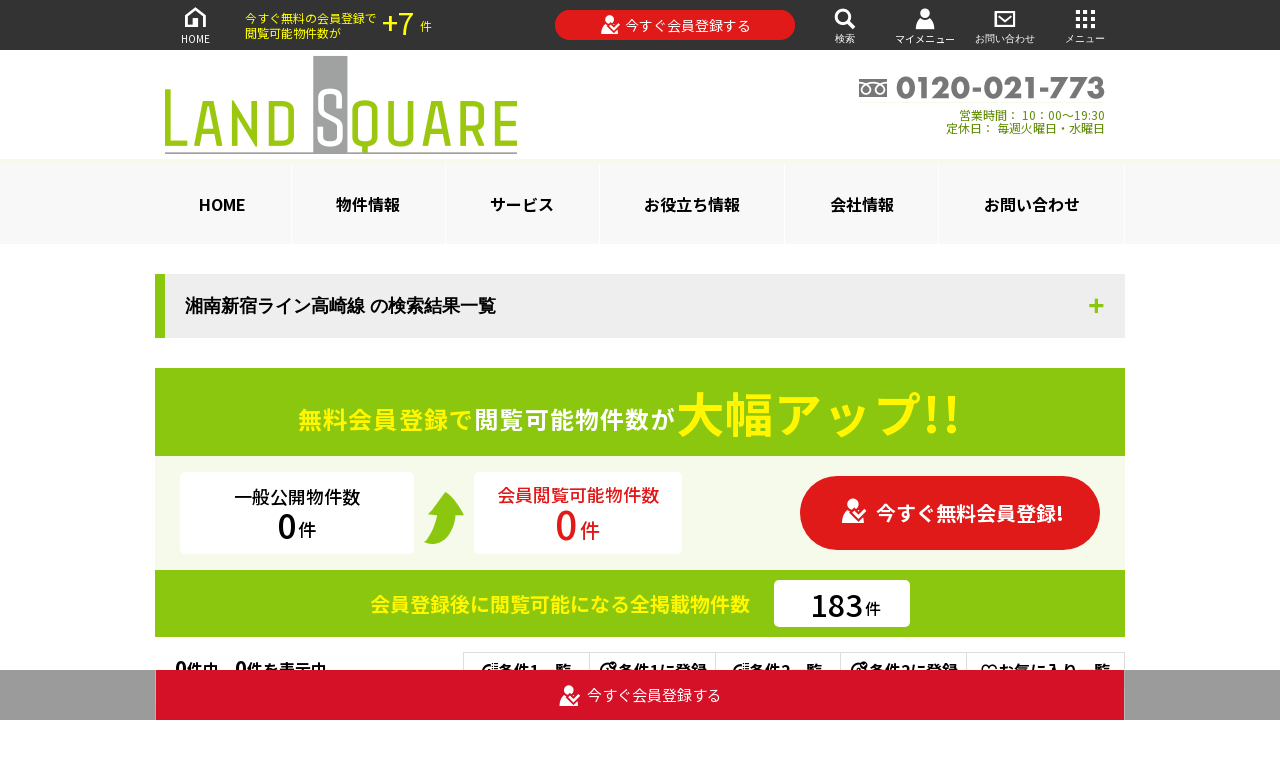

--- FILE ---
content_type: text/html; charset=utf-8
request_url: https://www.landsquare.co.jp/list/sale/estate/rail-shounanshinjukuraintakami-2160
body_size: 17833
content:
<!DOCTYPE html><html class='-themeOffGreen' lang='ja'><head><meta content='text/html; charset=UTF-8' http-equiv='Content-Type'>
<script type="text/javascript">window.NREUM||(NREUM={});NREUM.info={"beacon":"bam.nr-data.net","errorBeacon":"bam.nr-data.net","licenseKey":"f3617202e9","applicationID":"89807996","transactionName":"J1cITUYMWFtdQ0tfChdMSUpVD1EYS0UFRwoH","queueTime":0,"applicationTime":394,"agent":""}</script>
<script type="text/javascript">(window.NREUM||(NREUM={})).init={ajax:{deny_list:["bam.nr-data.net"]},feature_flags:["soft_nav"]};(window.NREUM||(NREUM={})).loader_config={licenseKey:"f3617202e9",applicationID:"89807996",browserID:"89808301"};;/*! For license information please see nr-loader-rum-1.308.0.min.js.LICENSE.txt */
(()=>{var e,t,r={163:(e,t,r)=>{"use strict";r.d(t,{j:()=>E});var n=r(384),i=r(1741);var a=r(2555);r(860).K7.genericEvents;const s="experimental.resources",o="register",c=e=>{if(!e||"string"!=typeof e)return!1;try{document.createDocumentFragment().querySelector(e)}catch{return!1}return!0};var d=r(2614),u=r(944),l=r(8122);const f="[data-nr-mask]",g=e=>(0,l.a)(e,(()=>{const e={feature_flags:[],experimental:{allow_registered_children:!1,resources:!1},mask_selector:"*",block_selector:"[data-nr-block]",mask_input_options:{color:!1,date:!1,"datetime-local":!1,email:!1,month:!1,number:!1,range:!1,search:!1,tel:!1,text:!1,time:!1,url:!1,week:!1,textarea:!1,select:!1,password:!0}};return{ajax:{deny_list:void 0,block_internal:!0,enabled:!0,autoStart:!0},api:{get allow_registered_children(){return e.feature_flags.includes(o)||e.experimental.allow_registered_children},set allow_registered_children(t){e.experimental.allow_registered_children=t},duplicate_registered_data:!1},browser_consent_mode:{enabled:!1},distributed_tracing:{enabled:void 0,exclude_newrelic_header:void 0,cors_use_newrelic_header:void 0,cors_use_tracecontext_headers:void 0,allowed_origins:void 0},get feature_flags(){return e.feature_flags},set feature_flags(t){e.feature_flags=t},generic_events:{enabled:!0,autoStart:!0},harvest:{interval:30},jserrors:{enabled:!0,autoStart:!0},logging:{enabled:!0,autoStart:!0},metrics:{enabled:!0,autoStart:!0},obfuscate:void 0,page_action:{enabled:!0},page_view_event:{enabled:!0,autoStart:!0},page_view_timing:{enabled:!0,autoStart:!0},performance:{capture_marks:!1,capture_measures:!1,capture_detail:!0,resources:{get enabled(){return e.feature_flags.includes(s)||e.experimental.resources},set enabled(t){e.experimental.resources=t},asset_types:[],first_party_domains:[],ignore_newrelic:!0}},privacy:{cookies_enabled:!0},proxy:{assets:void 0,beacon:void 0},session:{expiresMs:d.wk,inactiveMs:d.BB},session_replay:{autoStart:!0,enabled:!1,preload:!1,sampling_rate:10,error_sampling_rate:100,collect_fonts:!1,inline_images:!1,fix_stylesheets:!0,mask_all_inputs:!0,get mask_text_selector(){return e.mask_selector},set mask_text_selector(t){c(t)?e.mask_selector="".concat(t,",").concat(f):""===t||null===t?e.mask_selector=f:(0,u.R)(5,t)},get block_class(){return"nr-block"},get ignore_class(){return"nr-ignore"},get mask_text_class(){return"nr-mask"},get block_selector(){return e.block_selector},set block_selector(t){c(t)?e.block_selector+=",".concat(t):""!==t&&(0,u.R)(6,t)},get mask_input_options(){return e.mask_input_options},set mask_input_options(t){t&&"object"==typeof t?e.mask_input_options={...t,password:!0}:(0,u.R)(7,t)}},session_trace:{enabled:!0,autoStart:!0},soft_navigations:{enabled:!0,autoStart:!0},spa:{enabled:!0,autoStart:!0},ssl:void 0,user_actions:{enabled:!0,elementAttributes:["id","className","tagName","type"]}}})());var p=r(6154),m=r(9324);let h=0;const v={buildEnv:m.F3,distMethod:m.Xs,version:m.xv,originTime:p.WN},b={consented:!1},y={appMetadata:{},get consented(){return this.session?.state?.consent||b.consented},set consented(e){b.consented=e},customTransaction:void 0,denyList:void 0,disabled:!1,harvester:void 0,isolatedBacklog:!1,isRecording:!1,loaderType:void 0,maxBytes:3e4,obfuscator:void 0,onerror:void 0,ptid:void 0,releaseIds:{},session:void 0,timeKeeper:void 0,registeredEntities:[],jsAttributesMetadata:{bytes:0},get harvestCount(){return++h}},_=e=>{const t=(0,l.a)(e,y),r=Object.keys(v).reduce((e,t)=>(e[t]={value:v[t],writable:!1,configurable:!0,enumerable:!0},e),{});return Object.defineProperties(t,r)};var w=r(5701);const x=e=>{const t=e.startsWith("http");e+="/",r.p=t?e:"https://"+e};var R=r(7836),k=r(3241);const A={accountID:void 0,trustKey:void 0,agentID:void 0,licenseKey:void 0,applicationID:void 0,xpid:void 0},S=e=>(0,l.a)(e,A),T=new Set;function E(e,t={},r,s){let{init:o,info:c,loader_config:d,runtime:u={},exposed:l=!0}=t;if(!c){const e=(0,n.pV)();o=e.init,c=e.info,d=e.loader_config}e.init=g(o||{}),e.loader_config=S(d||{}),c.jsAttributes??={},p.bv&&(c.jsAttributes.isWorker=!0),e.info=(0,a.D)(c);const f=e.init,m=[c.beacon,c.errorBeacon];T.has(e.agentIdentifier)||(f.proxy.assets&&(x(f.proxy.assets),m.push(f.proxy.assets)),f.proxy.beacon&&m.push(f.proxy.beacon),e.beacons=[...m],function(e){const t=(0,n.pV)();Object.getOwnPropertyNames(i.W.prototype).forEach(r=>{const n=i.W.prototype[r];if("function"!=typeof n||"constructor"===n)return;let a=t[r];e[r]&&!1!==e.exposed&&"micro-agent"!==e.runtime?.loaderType&&(t[r]=(...t)=>{const n=e[r](...t);return a?a(...t):n})})}(e),(0,n.US)("activatedFeatures",w.B)),u.denyList=[...f.ajax.deny_list||[],...f.ajax.block_internal?m:[]],u.ptid=e.agentIdentifier,u.loaderType=r,e.runtime=_(u),T.has(e.agentIdentifier)||(e.ee=R.ee.get(e.agentIdentifier),e.exposed=l,(0,k.W)({agentIdentifier:e.agentIdentifier,drained:!!w.B?.[e.agentIdentifier],type:"lifecycle",name:"initialize",feature:void 0,data:e.config})),T.add(e.agentIdentifier)}},384:(e,t,r)=>{"use strict";r.d(t,{NT:()=>s,US:()=>u,Zm:()=>o,bQ:()=>d,dV:()=>c,pV:()=>l});var n=r(6154),i=r(1863),a=r(1910);const s={beacon:"bam.nr-data.net",errorBeacon:"bam.nr-data.net"};function o(){return n.gm.NREUM||(n.gm.NREUM={}),void 0===n.gm.newrelic&&(n.gm.newrelic=n.gm.NREUM),n.gm.NREUM}function c(){let e=o();return e.o||(e.o={ST:n.gm.setTimeout,SI:n.gm.setImmediate||n.gm.setInterval,CT:n.gm.clearTimeout,XHR:n.gm.XMLHttpRequest,REQ:n.gm.Request,EV:n.gm.Event,PR:n.gm.Promise,MO:n.gm.MutationObserver,FETCH:n.gm.fetch,WS:n.gm.WebSocket},(0,a.i)(...Object.values(e.o))),e}function d(e,t){let r=o();r.initializedAgents??={},t.initializedAt={ms:(0,i.t)(),date:new Date},r.initializedAgents[e]=t}function u(e,t){o()[e]=t}function l(){return function(){let e=o();const t=e.info||{};e.info={beacon:s.beacon,errorBeacon:s.errorBeacon,...t}}(),function(){let e=o();const t=e.init||{};e.init={...t}}(),c(),function(){let e=o();const t=e.loader_config||{};e.loader_config={...t}}(),o()}},782:(e,t,r)=>{"use strict";r.d(t,{T:()=>n});const n=r(860).K7.pageViewTiming},860:(e,t,r)=>{"use strict";r.d(t,{$J:()=>u,K7:()=>c,P3:()=>d,XX:()=>i,Yy:()=>o,df:()=>a,qY:()=>n,v4:()=>s});const n="events",i="jserrors",a="browser/blobs",s="rum",o="browser/logs",c={ajax:"ajax",genericEvents:"generic_events",jserrors:i,logging:"logging",metrics:"metrics",pageAction:"page_action",pageViewEvent:"page_view_event",pageViewTiming:"page_view_timing",sessionReplay:"session_replay",sessionTrace:"session_trace",softNav:"soft_navigations",spa:"spa"},d={[c.pageViewEvent]:1,[c.pageViewTiming]:2,[c.metrics]:3,[c.jserrors]:4,[c.spa]:5,[c.ajax]:6,[c.sessionTrace]:7,[c.softNav]:8,[c.sessionReplay]:9,[c.logging]:10,[c.genericEvents]:11},u={[c.pageViewEvent]:s,[c.pageViewTiming]:n,[c.ajax]:n,[c.spa]:n,[c.softNav]:n,[c.metrics]:i,[c.jserrors]:i,[c.sessionTrace]:a,[c.sessionReplay]:a,[c.logging]:o,[c.genericEvents]:"ins"}},944:(e,t,r)=>{"use strict";r.d(t,{R:()=>i});var n=r(3241);function i(e,t){"function"==typeof console.debug&&(console.debug("New Relic Warning: https://github.com/newrelic/newrelic-browser-agent/blob/main/docs/warning-codes.md#".concat(e),t),(0,n.W)({agentIdentifier:null,drained:null,type:"data",name:"warn",feature:"warn",data:{code:e,secondary:t}}))}},1687:(e,t,r)=>{"use strict";r.d(t,{Ak:()=>d,Ze:()=>f,x3:()=>u});var n=r(3241),i=r(7836),a=r(3606),s=r(860),o=r(2646);const c={};function d(e,t){const r={staged:!1,priority:s.P3[t]||0};l(e),c[e].get(t)||c[e].set(t,r)}function u(e,t){e&&c[e]&&(c[e].get(t)&&c[e].delete(t),p(e,t,!1),c[e].size&&g(e))}function l(e){if(!e)throw new Error("agentIdentifier required");c[e]||(c[e]=new Map)}function f(e="",t="feature",r=!1){if(l(e),!e||!c[e].get(t)||r)return p(e,t);c[e].get(t).staged=!0,g(e)}function g(e){const t=Array.from(c[e]);t.every(([e,t])=>t.staged)&&(t.sort((e,t)=>e[1].priority-t[1].priority),t.forEach(([t])=>{c[e].delete(t),p(e,t)}))}function p(e,t,r=!0){const s=e?i.ee.get(e):i.ee,c=a.i.handlers;if(!s.aborted&&s.backlog&&c){if((0,n.W)({agentIdentifier:e,type:"lifecycle",name:"drain",feature:t}),r){const e=s.backlog[t],r=c[t];if(r){for(let t=0;e&&t<e.length;++t)m(e[t],r);Object.entries(r).forEach(([e,t])=>{Object.values(t||{}).forEach(t=>{t[0]?.on&&t[0]?.context()instanceof o.y&&t[0].on(e,t[1])})})}}s.isolatedBacklog||delete c[t],s.backlog[t]=null,s.emit("drain-"+t,[])}}function m(e,t){var r=e[1];Object.values(t[r]||{}).forEach(t=>{var r=e[0];if(t[0]===r){var n=t[1],i=e[3],a=e[2];n.apply(i,a)}})}},1738:(e,t,r)=>{"use strict";r.d(t,{U:()=>g,Y:()=>f});var n=r(3241),i=r(9908),a=r(1863),s=r(944),o=r(5701),c=r(3969),d=r(8362),u=r(860),l=r(4261);function f(e,t,r,a){const f=a||r;!f||f[e]&&f[e]!==d.d.prototype[e]||(f[e]=function(){(0,i.p)(c.xV,["API/"+e+"/called"],void 0,u.K7.metrics,r.ee),(0,n.W)({agentIdentifier:r.agentIdentifier,drained:!!o.B?.[r.agentIdentifier],type:"data",name:"api",feature:l.Pl+e,data:{}});try{return t.apply(this,arguments)}catch(e){(0,s.R)(23,e)}})}function g(e,t,r,n,s){const o=e.info;null===r?delete o.jsAttributes[t]:o.jsAttributes[t]=r,(s||null===r)&&(0,i.p)(l.Pl+n,[(0,a.t)(),t,r],void 0,"session",e.ee)}},1741:(e,t,r)=>{"use strict";r.d(t,{W:()=>a});var n=r(944),i=r(4261);class a{#e(e,...t){if(this[e]!==a.prototype[e])return this[e](...t);(0,n.R)(35,e)}addPageAction(e,t){return this.#e(i.hG,e,t)}register(e){return this.#e(i.eY,e)}recordCustomEvent(e,t){return this.#e(i.fF,e,t)}setPageViewName(e,t){return this.#e(i.Fw,e,t)}setCustomAttribute(e,t,r){return this.#e(i.cD,e,t,r)}noticeError(e,t){return this.#e(i.o5,e,t)}setUserId(e,t=!1){return this.#e(i.Dl,e,t)}setApplicationVersion(e){return this.#e(i.nb,e)}setErrorHandler(e){return this.#e(i.bt,e)}addRelease(e,t){return this.#e(i.k6,e,t)}log(e,t){return this.#e(i.$9,e,t)}start(){return this.#e(i.d3)}finished(e){return this.#e(i.BL,e)}recordReplay(){return this.#e(i.CH)}pauseReplay(){return this.#e(i.Tb)}addToTrace(e){return this.#e(i.U2,e)}setCurrentRouteName(e){return this.#e(i.PA,e)}interaction(e){return this.#e(i.dT,e)}wrapLogger(e,t,r){return this.#e(i.Wb,e,t,r)}measure(e,t){return this.#e(i.V1,e,t)}consent(e){return this.#e(i.Pv,e)}}},1863:(e,t,r)=>{"use strict";function n(){return Math.floor(performance.now())}r.d(t,{t:()=>n})},1910:(e,t,r)=>{"use strict";r.d(t,{i:()=>a});var n=r(944);const i=new Map;function a(...e){return e.every(e=>{if(i.has(e))return i.get(e);const t="function"==typeof e?e.toString():"",r=t.includes("[native code]"),a=t.includes("nrWrapper");return r||a||(0,n.R)(64,e?.name||t),i.set(e,r),r})}},2555:(e,t,r)=>{"use strict";r.d(t,{D:()=>o,f:()=>s});var n=r(384),i=r(8122);const a={beacon:n.NT.beacon,errorBeacon:n.NT.errorBeacon,licenseKey:void 0,applicationID:void 0,sa:void 0,queueTime:void 0,applicationTime:void 0,ttGuid:void 0,user:void 0,account:void 0,product:void 0,extra:void 0,jsAttributes:{},userAttributes:void 0,atts:void 0,transactionName:void 0,tNamePlain:void 0};function s(e){try{return!!e.licenseKey&&!!e.errorBeacon&&!!e.applicationID}catch(e){return!1}}const o=e=>(0,i.a)(e,a)},2614:(e,t,r)=>{"use strict";r.d(t,{BB:()=>s,H3:()=>n,g:()=>d,iL:()=>c,tS:()=>o,uh:()=>i,wk:()=>a});const n="NRBA",i="SESSION",a=144e5,s=18e5,o={STARTED:"session-started",PAUSE:"session-pause",RESET:"session-reset",RESUME:"session-resume",UPDATE:"session-update"},c={SAME_TAB:"same-tab",CROSS_TAB:"cross-tab"},d={OFF:0,FULL:1,ERROR:2}},2646:(e,t,r)=>{"use strict";r.d(t,{y:()=>n});class n{constructor(e){this.contextId=e}}},2843:(e,t,r)=>{"use strict";r.d(t,{G:()=>a,u:()=>i});var n=r(3878);function i(e,t=!1,r,i){(0,n.DD)("visibilitychange",function(){if(t)return void("hidden"===document.visibilityState&&e());e(document.visibilityState)},r,i)}function a(e,t,r){(0,n.sp)("pagehide",e,t,r)}},3241:(e,t,r)=>{"use strict";r.d(t,{W:()=>a});var n=r(6154);const i="newrelic";function a(e={}){try{n.gm.dispatchEvent(new CustomEvent(i,{detail:e}))}catch(e){}}},3606:(e,t,r)=>{"use strict";r.d(t,{i:()=>a});var n=r(9908);a.on=s;var i=a.handlers={};function a(e,t,r,a){s(a||n.d,i,e,t,r)}function s(e,t,r,i,a){a||(a="feature"),e||(e=n.d);var s=t[a]=t[a]||{};(s[r]=s[r]||[]).push([e,i])}},3878:(e,t,r)=>{"use strict";function n(e,t){return{capture:e,passive:!1,signal:t}}function i(e,t,r=!1,i){window.addEventListener(e,t,n(r,i))}function a(e,t,r=!1,i){document.addEventListener(e,t,n(r,i))}r.d(t,{DD:()=>a,jT:()=>n,sp:()=>i})},3969:(e,t,r)=>{"use strict";r.d(t,{TZ:()=>n,XG:()=>o,rs:()=>i,xV:()=>s,z_:()=>a});const n=r(860).K7.metrics,i="sm",a="cm",s="storeSupportabilityMetrics",o="storeEventMetrics"},4234:(e,t,r)=>{"use strict";r.d(t,{W:()=>a});var n=r(7836),i=r(1687);class a{constructor(e,t){this.agentIdentifier=e,this.ee=n.ee.get(e),this.featureName=t,this.blocked=!1}deregisterDrain(){(0,i.x3)(this.agentIdentifier,this.featureName)}}},4261:(e,t,r)=>{"use strict";r.d(t,{$9:()=>d,BL:()=>o,CH:()=>g,Dl:()=>_,Fw:()=>y,PA:()=>h,Pl:()=>n,Pv:()=>k,Tb:()=>l,U2:()=>a,V1:()=>R,Wb:()=>x,bt:()=>b,cD:()=>v,d3:()=>w,dT:()=>c,eY:()=>p,fF:()=>f,hG:()=>i,k6:()=>s,nb:()=>m,o5:()=>u});const n="api-",i="addPageAction",a="addToTrace",s="addRelease",o="finished",c="interaction",d="log",u="noticeError",l="pauseReplay",f="recordCustomEvent",g="recordReplay",p="register",m="setApplicationVersion",h="setCurrentRouteName",v="setCustomAttribute",b="setErrorHandler",y="setPageViewName",_="setUserId",w="start",x="wrapLogger",R="measure",k="consent"},5289:(e,t,r)=>{"use strict";r.d(t,{GG:()=>s,Qr:()=>c,sB:()=>o});var n=r(3878),i=r(6389);function a(){return"undefined"==typeof document||"complete"===document.readyState}function s(e,t){if(a())return e();const r=(0,i.J)(e),s=setInterval(()=>{a()&&(clearInterval(s),r())},500);(0,n.sp)("load",r,t)}function o(e){if(a())return e();(0,n.DD)("DOMContentLoaded",e)}function c(e){if(a())return e();(0,n.sp)("popstate",e)}},5607:(e,t,r)=>{"use strict";r.d(t,{W:()=>n});const n=(0,r(9566).bz)()},5701:(e,t,r)=>{"use strict";r.d(t,{B:()=>a,t:()=>s});var n=r(3241);const i=new Set,a={};function s(e,t){const r=t.agentIdentifier;a[r]??={},e&&"object"==typeof e&&(i.has(r)||(t.ee.emit("rumresp",[e]),a[r]=e,i.add(r),(0,n.W)({agentIdentifier:r,loaded:!0,drained:!0,type:"lifecycle",name:"load",feature:void 0,data:e})))}},6154:(e,t,r)=>{"use strict";r.d(t,{OF:()=>c,RI:()=>i,WN:()=>u,bv:()=>a,eN:()=>l,gm:()=>s,mw:()=>o,sb:()=>d});var n=r(1863);const i="undefined"!=typeof window&&!!window.document,a="undefined"!=typeof WorkerGlobalScope&&("undefined"!=typeof self&&self instanceof WorkerGlobalScope&&self.navigator instanceof WorkerNavigator||"undefined"!=typeof globalThis&&globalThis instanceof WorkerGlobalScope&&globalThis.navigator instanceof WorkerNavigator),s=i?window:"undefined"!=typeof WorkerGlobalScope&&("undefined"!=typeof self&&self instanceof WorkerGlobalScope&&self||"undefined"!=typeof globalThis&&globalThis instanceof WorkerGlobalScope&&globalThis),o=Boolean("hidden"===s?.document?.visibilityState),c=/iPad|iPhone|iPod/.test(s.navigator?.userAgent),d=c&&"undefined"==typeof SharedWorker,u=((()=>{const e=s.navigator?.userAgent?.match(/Firefox[/\s](\d+\.\d+)/);Array.isArray(e)&&e.length>=2&&e[1]})(),Date.now()-(0,n.t)()),l=()=>"undefined"!=typeof PerformanceNavigationTiming&&s?.performance?.getEntriesByType("navigation")?.[0]?.responseStart},6389:(e,t,r)=>{"use strict";function n(e,t=500,r={}){const n=r?.leading||!1;let i;return(...r)=>{n&&void 0===i&&(e.apply(this,r),i=setTimeout(()=>{i=clearTimeout(i)},t)),n||(clearTimeout(i),i=setTimeout(()=>{e.apply(this,r)},t))}}function i(e){let t=!1;return(...r)=>{t||(t=!0,e.apply(this,r))}}r.d(t,{J:()=>i,s:()=>n})},6630:(e,t,r)=>{"use strict";r.d(t,{T:()=>n});const n=r(860).K7.pageViewEvent},7699:(e,t,r)=>{"use strict";r.d(t,{It:()=>a,KC:()=>o,No:()=>i,qh:()=>s});var n=r(860);const i=16e3,a=1e6,s="SESSION_ERROR",o={[n.K7.logging]:!0,[n.K7.genericEvents]:!1,[n.K7.jserrors]:!1,[n.K7.ajax]:!1}},7836:(e,t,r)=>{"use strict";r.d(t,{P:()=>o,ee:()=>c});var n=r(384),i=r(8990),a=r(2646),s=r(5607);const o="nr@context:".concat(s.W),c=function e(t,r){var n={},s={},u={},l=!1;try{l=16===r.length&&d.initializedAgents?.[r]?.runtime.isolatedBacklog}catch(e){}var f={on:p,addEventListener:p,removeEventListener:function(e,t){var r=n[e];if(!r)return;for(var i=0;i<r.length;i++)r[i]===t&&r.splice(i,1)},emit:function(e,r,n,i,a){!1!==a&&(a=!0);if(c.aborted&&!i)return;t&&a&&t.emit(e,r,n);var o=g(n);m(e).forEach(e=>{e.apply(o,r)});var d=v()[s[e]];d&&d.push([f,e,r,o]);return o},get:h,listeners:m,context:g,buffer:function(e,t){const r=v();if(t=t||"feature",f.aborted)return;Object.entries(e||{}).forEach(([e,n])=>{s[n]=t,t in r||(r[t]=[])})},abort:function(){f._aborted=!0,Object.keys(f.backlog).forEach(e=>{delete f.backlog[e]})},isBuffering:function(e){return!!v()[s[e]]},debugId:r,backlog:l?{}:t&&"object"==typeof t.backlog?t.backlog:{},isolatedBacklog:l};return Object.defineProperty(f,"aborted",{get:()=>{let e=f._aborted||!1;return e||(t&&(e=t.aborted),e)}}),f;function g(e){return e&&e instanceof a.y?e:e?(0,i.I)(e,o,()=>new a.y(o)):new a.y(o)}function p(e,t){n[e]=m(e).concat(t)}function m(e){return n[e]||[]}function h(t){return u[t]=u[t]||e(f,t)}function v(){return f.backlog}}(void 0,"globalEE"),d=(0,n.Zm)();d.ee||(d.ee=c)},8122:(e,t,r)=>{"use strict";r.d(t,{a:()=>i});var n=r(944);function i(e,t){try{if(!e||"object"!=typeof e)return(0,n.R)(3);if(!t||"object"!=typeof t)return(0,n.R)(4);const r=Object.create(Object.getPrototypeOf(t),Object.getOwnPropertyDescriptors(t)),a=0===Object.keys(r).length?e:r;for(let s in a)if(void 0!==e[s])try{if(null===e[s]){r[s]=null;continue}Array.isArray(e[s])&&Array.isArray(t[s])?r[s]=Array.from(new Set([...e[s],...t[s]])):"object"==typeof e[s]&&"object"==typeof t[s]?r[s]=i(e[s],t[s]):r[s]=e[s]}catch(e){r[s]||(0,n.R)(1,e)}return r}catch(e){(0,n.R)(2,e)}}},8362:(e,t,r)=>{"use strict";r.d(t,{d:()=>a});var n=r(9566),i=r(1741);class a extends i.W{agentIdentifier=(0,n.LA)(16)}},8374:(e,t,r)=>{r.nc=(()=>{try{return document?.currentScript?.nonce}catch(e){}return""})()},8990:(e,t,r)=>{"use strict";r.d(t,{I:()=>i});var n=Object.prototype.hasOwnProperty;function i(e,t,r){if(n.call(e,t))return e[t];var i=r();if(Object.defineProperty&&Object.keys)try{return Object.defineProperty(e,t,{value:i,writable:!0,enumerable:!1}),i}catch(e){}return e[t]=i,i}},9324:(e,t,r)=>{"use strict";r.d(t,{F3:()=>i,Xs:()=>a,xv:()=>n});const n="1.308.0",i="PROD",a="CDN"},9566:(e,t,r)=>{"use strict";r.d(t,{LA:()=>o,bz:()=>s});var n=r(6154);const i="xxxxxxxx-xxxx-4xxx-yxxx-xxxxxxxxxxxx";function a(e,t){return e?15&e[t]:16*Math.random()|0}function s(){const e=n.gm?.crypto||n.gm?.msCrypto;let t,r=0;return e&&e.getRandomValues&&(t=e.getRandomValues(new Uint8Array(30))),i.split("").map(e=>"x"===e?a(t,r++).toString(16):"y"===e?(3&a()|8).toString(16):e).join("")}function o(e){const t=n.gm?.crypto||n.gm?.msCrypto;let r,i=0;t&&t.getRandomValues&&(r=t.getRandomValues(new Uint8Array(e)));const s=[];for(var o=0;o<e;o++)s.push(a(r,i++).toString(16));return s.join("")}},9908:(e,t,r)=>{"use strict";r.d(t,{d:()=>n,p:()=>i});var n=r(7836).ee.get("handle");function i(e,t,r,i,a){a?(a.buffer([e],i),a.emit(e,t,r)):(n.buffer([e],i),n.emit(e,t,r))}}},n={};function i(e){var t=n[e];if(void 0!==t)return t.exports;var a=n[e]={exports:{}};return r[e](a,a.exports,i),a.exports}i.m=r,i.d=(e,t)=>{for(var r in t)i.o(t,r)&&!i.o(e,r)&&Object.defineProperty(e,r,{enumerable:!0,get:t[r]})},i.f={},i.e=e=>Promise.all(Object.keys(i.f).reduce((t,r)=>(i.f[r](e,t),t),[])),i.u=e=>"nr-rum-1.308.0.min.js",i.o=(e,t)=>Object.prototype.hasOwnProperty.call(e,t),e={},t="NRBA-1.308.0.PROD:",i.l=(r,n,a,s)=>{if(e[r])e[r].push(n);else{var o,c;if(void 0!==a)for(var d=document.getElementsByTagName("script"),u=0;u<d.length;u++){var l=d[u];if(l.getAttribute("src")==r||l.getAttribute("data-webpack")==t+a){o=l;break}}if(!o){c=!0;var f={296:"sha512-+MIMDsOcckGXa1EdWHqFNv7P+JUkd5kQwCBr3KE6uCvnsBNUrdSt4a/3/L4j4TxtnaMNjHpza2/erNQbpacJQA=="};(o=document.createElement("script")).charset="utf-8",i.nc&&o.setAttribute("nonce",i.nc),o.setAttribute("data-webpack",t+a),o.src=r,0!==o.src.indexOf(window.location.origin+"/")&&(o.crossOrigin="anonymous"),f[s]&&(o.integrity=f[s])}e[r]=[n];var g=(t,n)=>{o.onerror=o.onload=null,clearTimeout(p);var i=e[r];if(delete e[r],o.parentNode&&o.parentNode.removeChild(o),i&&i.forEach(e=>e(n)),t)return t(n)},p=setTimeout(g.bind(null,void 0,{type:"timeout",target:o}),12e4);o.onerror=g.bind(null,o.onerror),o.onload=g.bind(null,o.onload),c&&document.head.appendChild(o)}},i.r=e=>{"undefined"!=typeof Symbol&&Symbol.toStringTag&&Object.defineProperty(e,Symbol.toStringTag,{value:"Module"}),Object.defineProperty(e,"__esModule",{value:!0})},i.p="https://js-agent.newrelic.com/",(()=>{var e={374:0,840:0};i.f.j=(t,r)=>{var n=i.o(e,t)?e[t]:void 0;if(0!==n)if(n)r.push(n[2]);else{var a=new Promise((r,i)=>n=e[t]=[r,i]);r.push(n[2]=a);var s=i.p+i.u(t),o=new Error;i.l(s,r=>{if(i.o(e,t)&&(0!==(n=e[t])&&(e[t]=void 0),n)){var a=r&&("load"===r.type?"missing":r.type),s=r&&r.target&&r.target.src;o.message="Loading chunk "+t+" failed: ("+a+": "+s+")",o.name="ChunkLoadError",o.type=a,o.request=s,n[1](o)}},"chunk-"+t,t)}};var t=(t,r)=>{var n,a,[s,o,c]=r,d=0;if(s.some(t=>0!==e[t])){for(n in o)i.o(o,n)&&(i.m[n]=o[n]);if(c)c(i)}for(t&&t(r);d<s.length;d++)a=s[d],i.o(e,a)&&e[a]&&e[a][0](),e[a]=0},r=self["webpackChunk:NRBA-1.308.0.PROD"]=self["webpackChunk:NRBA-1.308.0.PROD"]||[];r.forEach(t.bind(null,0)),r.push=t.bind(null,r.push.bind(r))})(),(()=>{"use strict";i(8374);var e=i(8362),t=i(860);const r=Object.values(t.K7);var n=i(163);var a=i(9908),s=i(1863),o=i(4261),c=i(1738);var d=i(1687),u=i(4234),l=i(5289),f=i(6154),g=i(944),p=i(384);const m=e=>f.RI&&!0===e?.privacy.cookies_enabled;function h(e){return!!(0,p.dV)().o.MO&&m(e)&&!0===e?.session_trace.enabled}var v=i(6389),b=i(7699);class y extends u.W{constructor(e,t){super(e.agentIdentifier,t),this.agentRef=e,this.abortHandler=void 0,this.featAggregate=void 0,this.loadedSuccessfully=void 0,this.onAggregateImported=new Promise(e=>{this.loadedSuccessfully=e}),this.deferred=Promise.resolve(),!1===e.init[this.featureName].autoStart?this.deferred=new Promise((t,r)=>{this.ee.on("manual-start-all",(0,v.J)(()=>{(0,d.Ak)(e.agentIdentifier,this.featureName),t()}))}):(0,d.Ak)(e.agentIdentifier,t)}importAggregator(e,t,r={}){if(this.featAggregate)return;const n=async()=>{let n;await this.deferred;try{if(m(e.init)){const{setupAgentSession:t}=await i.e(296).then(i.bind(i,3305));n=t(e)}}catch(e){(0,g.R)(20,e),this.ee.emit("internal-error",[e]),(0,a.p)(b.qh,[e],void 0,this.featureName,this.ee)}try{if(!this.#t(this.featureName,n,e.init))return(0,d.Ze)(this.agentIdentifier,this.featureName),void this.loadedSuccessfully(!1);const{Aggregate:i}=await t();this.featAggregate=new i(e,r),e.runtime.harvester.initializedAggregates.push(this.featAggregate),this.loadedSuccessfully(!0)}catch(e){(0,g.R)(34,e),this.abortHandler?.(),(0,d.Ze)(this.agentIdentifier,this.featureName,!0),this.loadedSuccessfully(!1),this.ee&&this.ee.abort()}};f.RI?(0,l.GG)(()=>n(),!0):n()}#t(e,r,n){if(this.blocked)return!1;switch(e){case t.K7.sessionReplay:return h(n)&&!!r;case t.K7.sessionTrace:return!!r;default:return!0}}}var _=i(6630),w=i(2614),x=i(3241);class R extends y{static featureName=_.T;constructor(e){var t;super(e,_.T),this.setupInspectionEvents(e.agentIdentifier),t=e,(0,c.Y)(o.Fw,function(e,r){"string"==typeof e&&("/"!==e.charAt(0)&&(e="/"+e),t.runtime.customTransaction=(r||"http://custom.transaction")+e,(0,a.p)(o.Pl+o.Fw,[(0,s.t)()],void 0,void 0,t.ee))},t),this.importAggregator(e,()=>i.e(296).then(i.bind(i,3943)))}setupInspectionEvents(e){const t=(t,r)=>{t&&(0,x.W)({agentIdentifier:e,timeStamp:t.timeStamp,loaded:"complete"===t.target.readyState,type:"window",name:r,data:t.target.location+""})};(0,l.sB)(e=>{t(e,"DOMContentLoaded")}),(0,l.GG)(e=>{t(e,"load")}),(0,l.Qr)(e=>{t(e,"navigate")}),this.ee.on(w.tS.UPDATE,(t,r)=>{(0,x.W)({agentIdentifier:e,type:"lifecycle",name:"session",data:r})})}}class k extends e.d{constructor(e){var t;(super(),f.gm)?(this.features={},(0,p.bQ)(this.agentIdentifier,this),this.desiredFeatures=new Set(e.features||[]),this.desiredFeatures.add(R),(0,n.j)(this,e,e.loaderType||"agent"),t=this,(0,c.Y)(o.cD,function(e,r,n=!1){if("string"==typeof e){if(["string","number","boolean"].includes(typeof r)||null===r)return(0,c.U)(t,e,r,o.cD,n);(0,g.R)(40,typeof r)}else(0,g.R)(39,typeof e)},t),function(e){(0,c.Y)(o.Dl,function(t,r=!1){if("string"!=typeof t&&null!==t)return void(0,g.R)(41,typeof t);const n=e.info.jsAttributes["enduser.id"];r&&null!=n&&n!==t?(0,a.p)(o.Pl+"setUserIdAndResetSession",[t],void 0,"session",e.ee):(0,c.U)(e,"enduser.id",t,o.Dl,!0)},e)}(this),function(e){(0,c.Y)(o.nb,function(t){if("string"==typeof t||null===t)return(0,c.U)(e,"application.version",t,o.nb,!1);(0,g.R)(42,typeof t)},e)}(this),function(e){(0,c.Y)(o.d3,function(){e.ee.emit("manual-start-all")},e)}(this),function(e){(0,c.Y)(o.Pv,function(t=!0){if("boolean"==typeof t){if((0,a.p)(o.Pl+o.Pv,[t],void 0,"session",e.ee),e.runtime.consented=t,t){const t=e.features.page_view_event;t.onAggregateImported.then(e=>{const r=t.featAggregate;e&&!r.sentRum&&r.sendRum()})}}else(0,g.R)(65,typeof t)},e)}(this),this.run()):(0,g.R)(21)}get config(){return{info:this.info,init:this.init,loader_config:this.loader_config,runtime:this.runtime}}get api(){return this}run(){try{const e=function(e){const t={};return r.forEach(r=>{t[r]=!!e[r]?.enabled}),t}(this.init),n=[...this.desiredFeatures];n.sort((e,r)=>t.P3[e.featureName]-t.P3[r.featureName]),n.forEach(r=>{if(!e[r.featureName]&&r.featureName!==t.K7.pageViewEvent)return;if(r.featureName===t.K7.spa)return void(0,g.R)(67);const n=function(e){switch(e){case t.K7.ajax:return[t.K7.jserrors];case t.K7.sessionTrace:return[t.K7.ajax,t.K7.pageViewEvent];case t.K7.sessionReplay:return[t.K7.sessionTrace];case t.K7.pageViewTiming:return[t.K7.pageViewEvent];default:return[]}}(r.featureName).filter(e=>!(e in this.features));n.length>0&&(0,g.R)(36,{targetFeature:r.featureName,missingDependencies:n}),this.features[r.featureName]=new r(this)})}catch(e){(0,g.R)(22,e);for(const e in this.features)this.features[e].abortHandler?.();const t=(0,p.Zm)();delete t.initializedAgents[this.agentIdentifier]?.features,delete this.sharedAggregator;return t.ee.get(this.agentIdentifier).abort(),!1}}}var A=i(2843),S=i(782);class T extends y{static featureName=S.T;constructor(e){super(e,S.T),f.RI&&((0,A.u)(()=>(0,a.p)("docHidden",[(0,s.t)()],void 0,S.T,this.ee),!0),(0,A.G)(()=>(0,a.p)("winPagehide",[(0,s.t)()],void 0,S.T,this.ee)),this.importAggregator(e,()=>i.e(296).then(i.bind(i,2117))))}}var E=i(3969);class I extends y{static featureName=E.TZ;constructor(e){super(e,E.TZ),f.RI&&document.addEventListener("securitypolicyviolation",e=>{(0,a.p)(E.xV,["Generic/CSPViolation/Detected"],void 0,this.featureName,this.ee)}),this.importAggregator(e,()=>i.e(296).then(i.bind(i,9623)))}}new k({features:[R,T,I],loaderType:"lite"})})()})();</script><meta charset='utf-8'><meta content='width=device-width, initial-scale=1.0' name='viewport'><meta content='telephone=no' name='format-detection'><title>湘南新宿ライン高崎線 の検索結果一覧 | 株式会社ランドスクエア</title><meta name="keywords" content="株式会社ランドスクエア,湘南新宿ライン高崎線"></meta><meta name="description" content="株式会社ランドスクエア、湘南新宿ライン高崎線の検索結果一覧ページです。"></meta><meta name="robots" content="noarchive"></meta>
<meta name="csrf-param" content="authenticity_token" />
<meta name="csrf-token" content="EGxt-jwLqGAnjLf8uB0j3x0WuMDWyKmPYP2PUxJ94tZFlg1SfoTAEDvAflvFxfckLvUYurkh-VlGMIe3cm9jDA" />
<link rel="stylesheet" media="all" href="https://www.landsquare.co.jp/assets/application_pc-7de4e63bead8884369d02fd70032e80ad59f3f3918384baa3f3b55be6c3ef902.css" />


<link rel="shortcut icon" type="image/png" href="https://www.landsquare.co.jp/system/www.landsquare.co.jp/site_image/translation/favicon_image/1/5b53361025.png" />
<link rel="apple-touch-icon-precomposed" type="image/png" href="https://www.landsquare.co.jp/system/www.landsquare.co.jp/site_image/translation/touch_icon_image/1/e85d7a4051.png" /><link rel="apple-touch-icon" type="image/png" href="https://www.landsquare.co.jp/system/www.landsquare.co.jp/site_image/translation/touch_icon_image/1/e85d7a4051.png" />
<script src="https://maps.google.com/maps/api/js?language=ja&amp;key=AIzaSyAOxFAMZnM88iZ0BDsDe9TiR_FGt9XM15U"></script>
<script src="https://ajaxzip3.github.io/ajaxzip3.js" async="async"></script>
<script src="https://www.landsquare.co.jp/packs/react-akane-on-rails-08baca6dae570ae43e72.js"></script>
<script src="https://www.landsquare.co.jp/packs/vue-akane-on-rails-e3c095329b8f21eddf40.js"></script>
            <meta content="891231eb4a1aa076b2b0f62c98d444f5" name="additional-attr-visitor-id-hash">
            <script>
              window.dataLayer = window.dataLayer || [];
              dataLayer.push({uid: '891231eb4a1aa076b2b0f62c98d444f5'});
            </script>
<!-- Google Tag Manager, CB, 220907, Start -->
<script>(function(w,d,s,l,i){w[l]=w[l]||[];w[l].push({'gtm.start':
new Date().getTime(),event:'gtm.js'});var f=d.getElementsByTagName(s)[0],
j=d.createElement(s),dl=l!='dataLayer'?'&l='+l:'';j.async=true;j.src=
'https://www.googletagmanager.com/gtm.js?id='+i+dl;f.parentNode.insertBefore(j,f);
})(window,document,'script','dataLayer','GTM-NK23W6C');</script>
<!-- Google Tag Manager, CB, 220907, End -->
<script>
  var gtag = (typeof gtag != 'undefined') ? gtag : function(){};
</script>
</head><body class='-mode_akane' data-siteMode='pc' id='list/sale_static'><!-- Google Tag Manager (noscript), CB, 220907, Start -->
<noscript><iframe src="https://www.googletagmanager.com/ns.html?id=GTM-NK23W6C"
height="0" width="0" style="display:none;visibility:hidden"></iframe></noscript>
<!-- Google Tag Manager (noscript), CB, 220907, End -->
<div class='root_container' style='height: 100%;'><div class='l-PageTopBar -mode_akane'><div class='l-PageTopBar__Inner'><div class='l-PageTopBar__Inner2'><div class='l-PageTopBar__Home'><a href="/"><span class='Icon -menuHome'></span>HOME</a></div><div class='l-PageTopBar__State'><span class='l-PageTopBar__StateText'>今すぐ無料の会員登録で<br>閲覧可能物件数が</span><span class='l-PageTopBar__StateValue'>+7</span><span class='l-PageTopBar__StateText'>件</span></div><div class='l-PageTopBar__ButtonContainer'><a target="_blank" class="l-PageTopBar__MemberButton" href="/customers/registers/sale/edit"><span class='Icon -member'></span>今すぐ会員登録する</a></div><ul class='l-PageTopBar__Menu'><li class='l-PageTopBar__MenuItem'><button aria-controls='lPanelReactSearch' aria-expanded='false' type='button'><span class='Icon -menuSearch'></span>検索</button></li><li class='l-PageTopBar__MenuItem'><a href="/customers/info/sale"><span class='Icon -user'></span>マイメニュー</a></li><li class='l-PageTopBar__MenuItem'><button aria-controls='lPanelContact' aria-expanded='false' type='button'><span class='Icon -email'></span>お問い合わせ</button></li><li class='l-PageTopBar__MenuItem'><button aria-controls='lPanelMenu' aria-expanded='false' type='button'><span class='Icon -menu'></span>メニュー</button></li></ul></div></div></div><div class='l-MenuPanels'><div class='l-MenuPanels__Modal'><!-- 検索メニュー******************************************* --><div class='l-MenuPanels__Panel' id='lPanelReactSearch'><div class='l-MenuPanels__PanelHeader'><span class='Icon -menuSearch'></span>検索</div><div class='l-MenuPanels__PanelBody'><div class='l-MymenuMenuPanel'><div class="Search ReactSearch" data-react-props="{&quot;searchHistoryId&quot;:null,&quot;currentGenre&quot;:&quot;sale&quot;,&quot;paramsController&quot;:&quot;list/sale&quot;,&quot;customerSignedIn&quot;:false,&quot;estateSearchCondition&quot;:{&quot;mode&quot;:&quot;rail&quot;,&quot;rail&quot;:[2160],&quot;sort_order&quot;:&quot;price-asc&quot;},&quot;mapSearch&quot;:true,&quot;isAkane2&quot;:false,&quot;usingMembership&quot;:true}"></div>
</div></div><div class='l-MenuPanels__PanelFooter'><button class='l-MenuPanels__PanelClose'>閉じる</button></div></div><!-- メニュー******************************************* -->
<div class='l-MenuPanels__Panel' id='lPanelMenu'><div class='l-MenuPanels__PanelHeader'><span class='Icon -menu'></span>メニュー</div><div class='l-MenuPanels__PanelBody'><div class='l-MenuMenuPanel'><div class='l-MenuMenuPanel__ListLabel'>サービス</div><ul class='l-MenuMenuPanel__List'><li><a href="/assessments">売却・買取査定</a></li></ul><div class='l-MenuMenuPanel__ListLabel'>お役立ち情報</div><ul class='l-MenuMenuPanel__List'><li><a href="/customer_opinions">お客様の声</a></li><li><a href="/flow/flow_top">購入の流れ</a></li></ul><div class='l-MenuMenuPanel__ListLabel'>会社情報</div><ul class='l-MenuMenuPanel__List'><li><a href="/companies">会社概要</a></li><li><a href="/companies/shop_map">店舗・アクセス</a></li><li><a href="/staffs">スタッフ紹介</a></li><li><a href="/topics">お知らせ</a></li></ul><div class='l-MenuMenuPanel__ListLabel'>ご利用履歴</div><ul class='l-MenuMenuPanel__List'><li class='-half'><a href="/customers/considerations/sale"><span class='Icon -menuFavoriteList'></span>お気に入り物件一覧</a></li><li class='-half'><a href="/customers/reads/sale"><span class='Icon -menuCheckCircle'></span>閲覧履歴</a></li><li class='-half'><a href="/customers/search_histories/sale"><span class='Icon -menuSearchCircle'></span>検索条件履歴</a></li></ul></div></div></div><!-- お問い合わせ******************************************* -->
<div class='l-MenuPanels__Panel' id='lPanelContact'><div class='l-MenuPanels__PanelHeader'><span class='Icon -email'></span>ご相談・お問い合わせ</div><div class='l-MenuPanels__PanelBody'><div class='l-ContactMenuPanel'><div class='l-ContactMenuPanel__Lead'>お客様のご検討段階や状況に応じた窓口を各種ご用意しております。<br>不要な営業は一切行いませんので、ご安心してお問い合わせください。</div><ul class='l-ContactMenuPanel__List'><li><a href="/customers/info/sale"><div class='l-ContactMenuPanel__ItemIcon'><span class='Icon -member'></span></div><div class='l-ContactMenuPanel__ItemText'><div class='l-ContactMenuPanel__ItemLabel'>無料会員登録</div><p>無料の会員登録で希望条件にマッチする最新情報をメールで受け取ることができます。</p></div></a></li><li><a target="_blank" href="/assessments/edit"><div class='l-ContactMenuPanel__ItemIcon'><span class='Icon -calculator'></span></div><div class='l-ContactMenuPanel__ItemText'><div class='l-ContactMenuPanel__ItemLabel'>売却・買取査定</div><p>住替えや空き家管理など、売却・買取のご相談を専門にご相談いただけるフォームです。</p></div></a></li><li><a target="_blank" href="/general_inquiries/edit"><div class='l-ContactMenuPanel__ItemIcon'><span class='Icon -email'></span></div><div class='l-ContactMenuPanel__ItemText'><div class='l-ContactMenuPanel__ItemLabel'>総合お問い合わせ</div><p>お住まいに関すること、ウェブサイトに関することなど、お気軽にお問い合わせください。</p></div></a></li></ul></div></div></div></div><button class='l-MenuPanels__BG' type='button'></button></div><header class='l-PageHeader'><div class='l-PageHeader__Inner'><div class='l-PageHeader__Primary'><div class='l-PageHeader__Logo'><img alt="" class="" src="https://www.landsquare.co.jp/system/www.landsquare.co.jp/site_image/translation/pc_site_logo_image/1/b2679a1915.png" /></div><div class='l-PageHeader__Contact'><div class='l-PageHeader__ContactPhone'><a onclick="gtag('event', 'cv', {'event_category':'tel-button', 'event_accion':'click', 'event_label':'header-pc'});" href="tel:0120021773"><img alt="" class="" src="https://www.landsquare.co.jp/system/www.landsquare.co.jp/site_image/translation/pc_site_tel_image/1/e11ff6ba27.png" /></a></div><div class='l-PageHeader__ContactHours'>営業時間： 10：00～19:30<br>定休日： 毎週火曜日・水曜日</div></div></div><div class='l-PageHeader__Nav'><ul class='l-PageHeader__NavList'><li class='l-PageHeader__Item -first' data-page-nav-item=''><div class='l-PageHeader__ItemInner'><a href="/">HOME</a></div></li><li class='l-PageHeader__Item' data-page-nav-item=''><div class='l-PageHeader__ItemInner'><button aria-controls='navItemPanel1' data-page-nav-item-button='' type='button'>物件情報</button></div><div class='l-PageHeader__NavPanel' data-page-nav-item-panel='' id='navItemPanel1'><div class='l-PageHeader__NavPanelInner'><div class='l-PageHeader__NavPanelSubNav'><div class='l-PageHeader__NavPanelSubNavHeading'>買う</div><ul class='l-PageHeader__NavPanelSubNavList'><li class='l-PageHeader__NavPanelSubNavItem'><a href="/list/sale/sale_kodate/item-sale_used_kodate">中古一戸建て</a></li><li class='l-PageHeader__NavPanelSubNavItem'><a href="/list/sale/sale_mansion/item-sale_used_mansion">中古マンション</a></li></ul></div></div></div></li><li class='l-PageHeader__Item' data-page-nav-item=''><div class='l-PageHeader__ItemInner'><button aria-controls='navItemPanel2' data-page-nav-item-button='' type='button'>サービス</button></div><div class='l-PageHeader__NavPanel' data-page-nav-item-panel='' id='navItemPanel2'><div class='l-PageHeader__NavPanelInner'><ul class='l-PageHeader__NavPanelSubNavList -col3'><li class='l-PageHeader__NavPanelSubNavItem'><a href="/assessments">売却・買取査定</a></li></ul></div></div></li><li class='l-PageHeader__Item' data-page-nav-item=''><div class='l-PageHeader__ItemInner'><button aria-controls='navItemPanel3' data-page-nav-item-button='' type='button'>お役立ち情報</button></div><div class='l-PageHeader__NavPanel' data-page-nav-item-panel='' id='navItemPanel3'><div class='l-PageHeader__NavPanelInner'><ul class='l-PageHeader__NavPanelSubNavList -col3'><li class='l-PageHeader__NavPanelSubNavItem'><a href="/customer_opinions">お客様の声</a></li><li class='l-PageHeader__NavPanelSubNavItem'><a href="/flow/flow_top">購入の流れ</a></li></ul></div></div></li><li class='l-PageHeader__Item' data-page-nav-item=''><div class='l-PageHeader__ItemInner'><button aria-controls='navItemPanel4' data-page-nav-item-button='' type='button'>会社情報</button></div><div class='l-PageHeader__NavPanel' data-page-nav-item-panel='' id='navItemPanel4'><div class='l-PageHeader__NavPanelInner'><ul class='l-PageHeader__NavPanelSubNavList -col3'><li class='l-PageHeader__NavPanelSubNavItem'><a href="/companies">会社概要</a></li><li class='l-PageHeader__NavPanelSubNavItem'><a href="/companies/shop_map">アクセス</a></li><li class='l-PageHeader__NavPanelSubNavItem'><a href="/staffs">スタッフ</a></li><li class='l-PageHeader__NavPanelSubNavItem'><a href="/topics">お知らせ</a></li></ul></div></div></li><li class='l-PageHeader__Item' data-page-nav-item='' data-vue='nav_inquiry'><div class='l-PageHeader__ItemInner'><a @click='clickOpenInquiry'>お問い合わせ</a></div></li></ul></div>
</div></header><div estate-osusume-digest='OsusumeDigest' genre='sale' no_exclusive='' q='{&quot;mode&quot;:&quot;rail&quot;,&quot;rail&quot;:[2160],&quot;sort_order&quot;:&quot;price-asc&quot;}' ref='estateListContainer'><div class='ListingHeader'><button class='ListingHeader__Heading' type='button'>湘南新宿ライン高崎線 の検索結果一覧</button><h1 class='ListingHeader__Content'>路線・駅：湘南新宿ライン高崎線</h1></div><div aria-hidden='true' class='EngagementBar -fixed'><div class='EngagementBar__Inner'><div class='EngagementBar__State'>この条件の会員限定物件<span class='EngagementBar__StateValue'>0</span>件</div><div class='EngagementBar__ButtonContainer'><a class="EngagementBar__MemberButton" target="_blank" href="/customers/registers/sale/edit"><span class='Icon -member'></span>会員登録</a></div></div></div><div class='EngagementBanner'><div class='EngagementBanner__Inner'><div class='EngagementBanner__Lead'><span class='EngagementBanner__EmTxt'>無料会員登録で</span>閲覧可能物件数が<span class='EngagementBanner__EmTxt -large'>大幅アップ!!</span></div><div class='EngagementBanner__Main'><div class='EngagementBanner__StateChange'><div class='EngagementBanner__State EngagementBanner__State--general'><div class='EngagementBanner__StateDesc'>一般公開物件数</div><div class='EngagementBanner__StateValue EngagementBanner__StateValue--general'><span class='EngagementBanner__StateNumber'>0</span>件</div></div><span class='Icon -arrowCurve'></span><div class='EngagementBanner__State EngagementBanner__State--after'><div class='EngagementBanner__StateDesc EngagementBanner__StateDesc--after'>会員閲覧可能物件数</div><div class='EngagementBanner__StateValue EngagementBanner__StateValue--after'><span class='EngagementBanner__StateNumber EngagementBanner__StateNumber--after'>0</span>件</div></div></div><a target="_blank" class="EngagementBanner__Button" href="/customers/registers/sale/edit"><span class='Icon -member'></span>今すぐ無料会員登録!</a></div><div class='EngagementBanner__Footer'><div class='EngagementBanner__FooterLead'><span class='EngagementBanner__EmTxt'>会員登録後に閲覧可能になる</span><span class='EngagementBanner__EmTxt'>全掲載物件数</span></div><div class='EngagementBanner__State EngagementBanner__State--footer'><div class='EngagementBanner__StateValue EngagementBanner__StateValue--footer'><span class='EngagementBanner__StateNumber'>183</span>件</div></div></div></div></div><div class='ListingPagination'><div class='ListingPagination__Status -shorter'><em>0</em>件中、<em>0</em>件を表示中</div><div class='Terms__Items' data-vue='terms_items'><a class="Terms__Item" href="/customers/info/sale"><span class='Icon -termlist1'></span>条件1一覧</a><a class="Terms__Item" href="/customers/info/sale"><span class='Icon -checked1'></span>条件1に登録</a><a class="Terms__Item" href="/customers/info/sale"><span class='Icon -termlist2'></span>条件2一覧</a><a class="Terms__Item" href="/customers/info/sale"><span class='Icon -checked2'></span>条件2に登録</a><a class="Favorite__List" href="/customers/considerations/sale"><span class='Icon -menuFavoriteList'></span>お気に入り一覧</a></div><div class='ListingPagination__Settings' data-vue='pagination-sort'><div class='ListingPagination__SettingDropdown'><select name="pager_limit" id="pager_limit" @change="change_limit" v-model="pager_limit" v-init:pager_limit="10"><option selected="selected" value="10">10件表示</option>
<option value="20">20件表示</option>
<option value="50">50件表示</option></select></div><div class='ListingPagination__SettingDropdown'><select name="sort_order" id="sort_order" @change="change_sort_order" v-model="sort_order" v-init:sort_order="&#39;price-asc&#39;"><option selected="selected" value="price-asc">価格が安い順</option>
<option value="price-desc">価格が高い順</option>
<option value="building_m2-desc">建物面積が広い順</option>
<option value="senyu_m2-desc">専有面積が広い順</option>
<option value="land_m2-desc">土地面積が広い順</option>
<option value="madori-desc">間取りが広い順</option>
<option value="toho-asc">駅から近い順</option>
<option value="osusume-desc">おすすめ順</option>
<option value="new-desc">新着順</option>
<option value="price_changed-desc">価格変更順</option>
<option value="address-asc">所在地順</option></select></div></div></div><div class='ListingColumns'><div class='ListingColumns__Inner'><div class='ListingColumns__Main'><div class='ListingContainer'><div class='NoProperties'><div class='NoProperties__Text'>ご希望の検索条件の物件は、現在お取り扱いがありません。</div><div class='NoProperties__Lead'>無料の会員登録いただきますと、ご登録いただいた希望条件に一致する物件情報をいち早くお届けいたします。</div><div class='NoProperties__ButtonContainer'><a class="NoProperties__UserButton" target="_blank" href="/customers/registers/sale/edit"><span class='Icon -member'></span>今すぐ無料会員登録!</a></div><div class='NoProperties__Lead'>検索条件の変更はこちらから</div><div class='NoProperties__Footer'><a class='NoProperties__Button' href='#'>検索条件を変更する</a></div></div></div></div><div class='ListingColumns__Side'><div class="ReactSidebarSearch" data-react-props="{&quot;searchHistoryId&quot;:null,&quot;currentGenre&quot;:&quot;sale&quot;,&quot;customerSignedIn&quot;:false,&quot;estateSearchCondition&quot;:{&quot;mode&quot;:&quot;rail&quot;,&quot;rail&quot;:[2160],&quot;sort_order&quot;:&quot;price-asc&quot;},&quot;mapSearch&quot;:true,&quot;isAkane2&quot;:false,&quot;default_submit_path&quot;:&quot;/list/sale/query&quot;,&quot;map_submit_path&quot;:&quot;/map/sale&quot;}"></div>
</div></div></div><div class='ListingPagination'><div class='ListingPagination__Status -shorter'><em>0</em>件中、<em>0</em>件を表示中</div><div class='Terms__Items' data-vue='terms_items'><a class="Terms__Item" href="/customers/info/sale"><span class='Icon -termlist1'></span>条件1一覧</a><a class="Terms__Item" href="/customers/info/sale"><span class='Icon -checked1'></span>条件1に登録</a><a class="Terms__Item" href="/customers/info/sale"><span class='Icon -termlist2'></span>条件2一覧</a><a class="Terms__Item" href="/customers/info/sale"><span class='Icon -checked2'></span>条件2に登録</a><a class="Favorite__List" href="/customers/considerations/sale"><span class='Icon -menuFavoriteList'></span>お気に入り一覧</a></div><div class='ListingPagination__Settings' data-vue='pagination-sort'><div class='ListingPagination__SettingDropdown'><select name="pager_limit" id="pager_limit" @change="change_limit" v-model="pager_limit" v-init:pager_limit="10"><option selected="selected" value="10">10件表示</option>
<option value="20">20件表示</option>
<option value="50">50件表示</option></select></div><div class='ListingPagination__SettingDropdown'><select name="sort_order" id="sort_order" @change="change_sort_order" v-model="sort_order" v-init:sort_order="&#39;price-asc&#39;"><option selected="selected" value="price-asc">価格が安い順</option>
<option value="price-desc">価格が高い順</option>
<option value="building_m2-desc">建物面積が広い順</option>
<option value="senyu_m2-desc">専有面積が広い順</option>
<option value="land_m2-desc">土地面積が広い順</option>
<option value="madori-desc">間取りが広い順</option>
<option value="toho-asc">駅から近い順</option>
<option value="osusume-desc">おすすめ順</option>
<option value="new-desc">新着順</option>
<option value="price_changed-desc">価格変更順</option>
<option value="address-asc">所在地順</option></select></div></div></div><div aria-hidden='true' class='EngagementBar -fixed'><div class='EngagementBar__Inner'><div class='EngagementBar__State'>この条件の会員限定物件<span class='EngagementBar__StateValue'>0</span>件</div><div class='EngagementBar__ButtonContainer'><a class="EngagementBar__MemberButton" target="_blank" href="/customers/registers/sale/edit"><span class='Icon -member'></span>会員登録</a></div></div></div><div class='EngagementBanner'><div class='EngagementBanner__Inner'><div class='EngagementBanner__Lead'><span class='EngagementBanner__EmTxt'>無料会員登録で</span>閲覧可能物件数が<span class='EngagementBanner__EmTxt -large'>大幅アップ!!</span></div><div class='EngagementBanner__Main'><div class='EngagementBanner__StateChange'><div class='EngagementBanner__State EngagementBanner__State--general'><div class='EngagementBanner__StateDesc'>一般公開物件数</div><div class='EngagementBanner__StateValue EngagementBanner__StateValue--general'><span class='EngagementBanner__StateNumber'>0</span>件</div></div><span class='Icon -arrowCurve'></span><div class='EngagementBanner__State EngagementBanner__State--after'><div class='EngagementBanner__StateDesc EngagementBanner__StateDesc--after'>会員閲覧可能物件数</div><div class='EngagementBanner__StateValue EngagementBanner__StateValue--after'><span class='EngagementBanner__StateNumber EngagementBanner__StateNumber--after'>0</span>件</div></div></div><a target="_blank" class="EngagementBanner__Button" href="/customers/registers/sale/edit"><span class='Icon -member'></span>今すぐ無料会員登録!</a></div><div class='EngagementBanner__Footer'><div class='EngagementBanner__FooterLead'><span class='EngagementBanner__EmTxt'>会員登録後に閲覧可能になる</span><span class='EngagementBanner__EmTxt'>全掲載物件数</span></div><div class='EngagementBanner__State EngagementBanner__State--footer'><div class='EngagementBanner__StateValue EngagementBanner__StateValue--footer'><span class='EngagementBanner__StateNumber'>183</span>件</div></div></div></div></div></div>
<footer class='l-PageFooter'><div class='l-PageFooter__CompanyInfo'><div class='CompanyInfoHeader -fixedWidthL'><div class='CompanyInfoHeader__Inner'><div class='CompanyInfoHeader__Logo'><img alt="" class="" src="https://www.landsquare.co.jp/system/www.landsquare.co.jp/site_image/translation/pc_footer_logo_image/1/ebd9ff1956.png" /></div><div class='CompanyInfoHeader__Side'><a class="CompanyInfoHeader__MoreLink" href="/companies">会社情報</a></div></div></div><div class='CompanyInfoItem -fixedWidthL'><div class='CompanyInfoItem__Image' style='background-image: url( /system/www.landsquare.co.jp/shared_image/image/shop/0000/1/thumb_l_1394713414.jpg )'></div><div class='CompanyInfoItem__Header'><h2 class='CompanyInfoItem__HeaderHeading'>ランドスクエア</h2></div><div class='CompanyInfoItem__Text'>〒141-0022<br>東京都品川区東五反田１丁目22-6 五反田さくらビル6階<br><a class='CompanyInfoItem__PhoneNumber' href='tel:0120021773' onclick='gtag(&#39;event&#39;, &#39;cv&#39;, {&#39;event_category&#39;:&#39;tel-button&#39;, &#39;event_accion&#39;:&#39;click&#39;, &#39;event_label&#39;:&#39;footer-pc&#39;});'>0120-021-773</a></div><div class='CompanyInfoItem__Side'><div class='CompanyInfoItem__SideInner'><div class='compayInfoItem__Head'><a class="CompanyInfoItem__Button -email" target="_blank" href="/general_inquiries/edit?selected_shop=1"><span class='Icon -email'></span></a><a class="CompanyInfoItem__MoreLink" href="/companies/shop_map#shop_1">店舗情報</a></div><div class='CompanyInfoItem__Buttons'><a class="CompanyInfoItem__Button" href="/companies/shop_map#shop_1"><span class='Icon -address'></span>アクセスマップ</a></div><div class='CompanyInfoItem__Notice'>営業時間　10：00～19:30<br>定休日　毎週火曜日・水曜日</div></div></div></div></div><ul class='l-PageFooter__Links'><li><a href="/terms">ご利用にあたって</a></li><li><a href="/privacy">プライバシーポリシー</a></li><li><a href="/antisocial">反社会的勢力への対応</a></li><li><a href="/sitemaps">サイトマップ</a></li></ul><div class='l-PageFooter__Copyright'>©land Square co, ltd All Rights Reserved. </div></footer><div class='l-SwitchToMobile'><a rel="nofollow" href="/list/sale/estate/rail-shounanshinjukuraintakami-2160?site_mode=mobile">スマートフォン版の表示に切り替える</a></div><div class='l-PageBottomBar'><div class='l-PageBottomBar__Inner --estateList'><ul class='l-PageBottomBar__Menu'><li class='-highlighted'><a target="_blank" href="/customers/registers/sale/edit"><span class='Icon -member'></span>今すぐ会員登録する</a></li></ul></div></div><img id="processing_gif" style="display: none; position: fixed; top: 30%; left: 50%; max-width: 50px; margin-left: -25px; pointer-events: none; z-index: 600;" src="https://www.landsquare.co.jp/static/common/loading.gif" />
</div><script src="https://www.landsquare.co.jp/packs/application_pc-de829d19ea846d1c2104.js" async="async"></script>

<!-- KASIKA TRACKING CODE -->
<script type="text/javascript" src="//panda.kasika.io/tag-manager/?pid=740308156674516082D610F6B99F3903"></script>
<!-- KASIKA TRACKING CODE -->

</body></html>